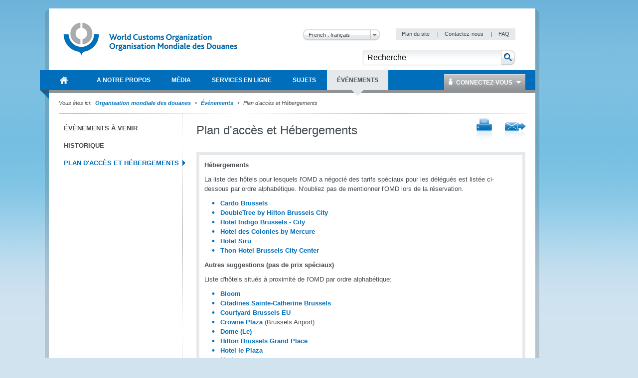

--- FILE ---
content_type: text/html; charset=utf-8
request_url: https://www.wcoomd.org/fr/events/map-and-accommodation.aspx
body_size: 47456
content:

<!DOCTYPE html>
<html lang="en" xml:lang="en" xmlns="http://www.w3.org/1999/xhtml">
<head><title>
	
        Organisation mondiale des douanes
    
</title><meta http-equiv="Content-Type" content="text/html; charset=UTF-8" /><meta name="CODE_LANGUAGE" content="C#" /><meta name="vs_defaultClientScript" content="JavaScript" /><meta name="vs_targetSchema" content="http://schemas.microsoft.com/intellisense/ie5" /><link href="/favicon.ico" rel="shortcut icon" type="image/x-icon" /><link href="/styles/WCO/CSSBundles/styles.min.css" rel="stylesheet" />

    <!--[if IE 7]>
	    <link rel="stylesheet" type="text/css" href="/styles/WCO/wco_ie7.css" />
    <![endif]-->
    <!--[if IE 8]>
	    <link rel="stylesheet" type="text/css" href="/styles/WCO/wco_ie8.css" />
    <![endif]-->
    <script>
  (function(i,s,o,g,r,a,m){i['GoogleAnalyticsObject']=r;i[r]=i[r]||function(){
  (i[r].q=i[r].q||[]).push(arguments)},i[r].l=1*new Date();a=s.createElement(o),
  m=s.getElementsByTagName(o)[0];a.async=1;a.src=g;m.parentNode.insertBefore(a,m)
  })(window,document,'script','//www.google-analytics.com/analytics.js','ga');

  ga('create', 'UA-19373015-1', 'wcoomd.org');
  ga('send', 'pageview');

</script>
</head>
<body id="bodybackground">
    <form method="post" action="/fr/events/map-and-accommodation.aspx" onsubmit="javascript:return WebForm_OnSubmit();" id="mainform">
<div class="aspNetHidden">
<input type="hidden" name="__EVENTTARGET" id="__EVENTTARGET" value="" />
<input type="hidden" name="__EVENTARGUMENT" id="__EVENTARGUMENT" value="" />
<input type="hidden" name="__LASTFOCUS" id="__LASTFOCUS" value="" />
<input type="hidden" name="__VIEWSTATEFIELDCOUNT" id="__VIEWSTATEFIELDCOUNT" value="2" />
<input type="hidden" name="__VIEWSTATE" id="__VIEWSTATE" value="/[base64]" />
<input type="hidden" name="__VIEWSTATE1" id="__VIEWSTATE1" value="[base64]/DSGz7dvzO2Qgr" />
</div>

<script type="text/javascript">
//<![CDATA[
var theForm = document.forms['mainform'];
if (!theForm) {
    theForm = document.mainform;
}
function __doPostBack(eventTarget, eventArgument) {
    if (!theForm.onsubmit || (theForm.onsubmit() != false)) {
        theForm.__EVENTTARGET.value = eventTarget;
        theForm.__EVENTARGUMENT.value = eventArgument;
        theForm.submit();
    }
}
//]]>
</script>



<script type="text/javascript">
//<![CDATA[
var siteLanguage = 'fr';var wcoDateFormat = 'dd mmmm yy';//]]>
</script>

<script src="/WebResource.axd?d=CzzsaAyNatL-ADV9OJysGmaHTw1-NHD-A2_-YbEEpXdlhJAbsEG3GjW9fEegr8Iy-bvSq-W5x6rKQ1QZ7tdJHE8X_-M1&amp;t=637100518460000000" type="text/javascript"></script>
<script type="text/javascript">
//<![CDATA[
function WebForm_OnSubmit() {
if (typeof(ValidatorOnSubmit) == "function" && ValidatorOnSubmit() == false) return false;
return true;
}
//]]>
</script>

<div class="aspNetHidden">

	<input type="hidden" name="__VIEWSTATEGENERATOR" id="__VIEWSTATEGENERATOR" value="BB51C72E" />
	<input type="hidden" name="__EVENTVALIDATION" id="__EVENTVALIDATION" value="/wEdAAsHghIjBTnHG6NX3/WwwM4jrThw7pOfCfCZN13ZwqWkgYDro5vISMVqcn3Kbrdwu3Jlga4IoOqgewb/e1HWU5rQr7DaNEZg4PpUEyqViTR/EZcfMc0R90+o5WhlFxygCzDp1b5x2hQcyl4lgsTvPNmVI2+sK5OBfD19KczhHOb0WvI/666l/BJWxoHHKDHNwsfWqDLDEShW4HZzVWdIvq1CzMy7WY6Iw7H6SH7hJ/IVTmnGx6kJuKQhjgZVVertuLvb+OrT" />
</div>

        <div id="themebackground" class="bg_wrapper clearfix">
            <div id="page_wrapper">
                <div class="bg_helper">
                </div>
                <div id="mainpage">
                    
<!-- BEGIN - Header -->
<div id="headerWrapper">
    <div id="header">
        <h1 class="aural">Navigation</h1>
        <!-- BEGIN - Logo -->
        
<div id="logo">
    <a href="/fr.aspx" id="ctl12_ctl00_HomeLink">
        <img src="/-/media/wco/global/layout/logo/logo.png?h=74&amp;la=fr&amp;w=366" alt="World Customs Organization" width="366" height="74" />
    </a>
</div>

        <!-- END - Logo -->
        <div id="metanavigation">
            
<div class="languageSelector">
   
    <select name="ctl12$ctl01$Switcher" onchange="javascript:setTimeout(&#39;__doPostBack(\&#39;ctl12$ctl01$Switcher\&#39;,\&#39;\&#39;)&#39;, 0)" id="ctl12_ctl01_Switcher">
	<option value="en">English : English</option>
	<option selected="selected" value="fr">French : fran&#231;ais</option>

</select>
    <input type="submit" name="ctl12$ctl01$SwitcherButton" value="Change" id="ctl12_ctl01_SwitcherButton" />
</div>

            <!-- BEGIN - Servicemenue -->
            
        <div id="servicemenue" class="clearfix">
        <h2 class="aural">Meta Navigation</h2>
        <ul>
    
        <li class="toolbox-entry">
            <a title="Plan du site" href="/fr/sitemap.aspx">
                Plan du site
            </a>
            <span class="separator">|</span>
        </li>
    
        <li class="toolbox-entry">
            <a title="Contactez-nous" href="/fr/contact_us.aspx">
                Contactez-nous
            </a>
            <span class="separator">|</span>
        </li>
    
        <li class="toolbox-entry">
            <a title="FAQ" href="/fr/faq.aspx">
                FAQ
            </a>
            
        </li>
    
        </ul>
        </div>
    

            <!-- END - Servicemenue -->
        </div>
        <!-- BEGIN - Suche -->
        <div id="ctl12_ctl03_SearchPanel" class="search-panel" onkeypress="javascript:return WebForm_FireDefaultButton(event, &#39;ctl12_ctl03_btnSearch&#39;)">
	
    <div id="search">
        <h2 class="aural">
            <label>
                Recherche</label>
        </h2>
        <input name="ctl12$ctl03$txtCriteria" type="text" value="Recherche" id="ctl12_ctl03_txtCriteria" class="keywords" onfocus="doClear(ctl12_ctl03_txtCriteria)" />
        <input type="image" name="ctl12$ctl03$btnSearch" id="ctl12_ctl03_btnSearch" class="btnSearch" src="/images/WCO/bg_search_button.png" alt="The search button" />
    </div>

</div>

        <!-- END - Suche -->
        <!-- BEGIN - Hauptnavigation -->
        <div id="ctl12_menuWrapper">
            <!--MainMenu.xslt--><div class="clearfix" id="mainMenu"><h2 class="aural">Main Navigation</h2><ul class="menuNav"><li class="home_item"><a href="/fr.aspx"><span>Organisation mondiale des douanes</span></a></li><li><a href="/fr/about-us.aspx"><span>A notre propos</span></a><div class="SubMenuNav"><div class="SubMenuNavWrapper"><ul class="SubMenuNavBlock"><li><a href="/fr/about-us/what-is-the-wco.aspx">Qui nous sommes</a><ul><li><a href="/fr/about-us/what-is-the-wco/discover-the-wco.aspx">Découvrez l'OMD</a></li><li><a href="/fr/about-us/what-is-the-wco/strategic-plan.aspx">Plan stratégique et objectifs clés</a></li><li><a href="/fr/about-us/what-is-the-wco/annual-reports.aspx">Rapports Annuels</a></li><li><a href="/fr/about-us/what-is-the-wco/vision-mission-values.aspx">Vision, Mission et Valeurs</a></li><li><a href="/fr/about-us/what-is-the-wco/customs-environment.aspx">Etude de l’environnement douanier</a></li><li><a href="/fr/about-us/what-is-the-wco/secretary-general.aspx">Secrétaire général</a></li></ul></li><li><a href="/fr/about-us/wco-members.aspx">Nos Membres</a><ul><li><a href="/fr/about-us/wco-members/membership.aspx">Les Membres</a></li></ul></li><li><a href="/fr/about-us/wco-regional-bodies.aspx">Entités régionales de l'OMD</a><ul><li><a href="/fr/about-us/wco-regional-bodies/rilo.aspx">Les Bureaux régionaux de liaison chargé du renseignement</a></li><li><a href="/fr/about-us/wco-regional-bodies/regional_training_centres.aspx">Les centres régionaux de formation</a></li><li><a href="/fr/about-us/wco-regional-bodies/cb_regional_offices.aspx">Les Bureau régionaux du renforcement des capacités </a></li></ul></li><li><a href="/fr/about-us/wco-structure.aspx">Structure de l'OMD</a><ul><li><a href="/fr/about-us/wco-structure/wco-secretariat.aspx">Le Secrétariat</a></li><li><a href="/fr/about-us/wco-structure/wco-working-bodies.aspx">Organes de travail de l'OMD</a></li></ul></li><li><a href="/fr/about-us/legal-instruments.aspx">Instruments juridiques</a><ul><li><a href="/fr/about-us/legal-instruments/conventions.aspx">Conventions et Accords</a></li><li><a href="/fr/about-us/legal-instruments/recommendations.aspx">Recommandations</a></li><li><a href="/fr/about-us/legal-instruments/declarations.aspx">Déclarations</a></li><li><a href="/fr/about-us/legal-instruments/policies.aspx">Politiques</a></li><li><a href="/fr/about-us/legal-instruments/resolutions.aspx">Résolutions</a></li><li><a href="/fr/about-us/legal-instruments/wco-standard-terms-and-conditions_council-decision-n331.aspx">Conditions générales de l'OMD - Décision du Conseil n. 331</a></li></ul></li></ul></div><div class="SubMenuNavWrapper"><ul class="SubMenuNavBlock"><li><a href="/fr/about-us/partners.aspx">Partenaires</a><ul><li><a href="/fr/about-us/partners/international_organizations.aspx">Organisations partenaires</a></li><li><a href="/fr/about-us/partners/mou-new.aspx">Protocoles d’accord </a></li><li><a href="/fr/about-us/partners/publications.aspx">Publications</a></li></ul></li><li><a href="/fr/about-us/international-customs-day.aspx">Journée internationale de la Douane</a><ul><li><a href="/fr/about-us/international-customs-day/icd-2026.aspx">Journée internationale de la douane 2026</a></li><li><a href="/fr/about-us/international-customs-day/previous-editions.aspx">Editions précédentes</a></li></ul></li><li><a href="/fr/about-us/photo-competition.aspx">Concours Photo</a><ul></ul></li><li><a href="/fr/about-us/vacancies.aspx">Vacances de poste</a></li><li><a href="/fr/about-us/calls_for_tenders.aspx">Appels d'offres</a></li></ul></div><div class="SubMenuNavWrapper"><ul class="SubMenuNavBlock"><li><a href="/fr/about-us/market-consultation.aspx">Consultation du marché</a></li><li><a href="/fr/about-us/public-information-on-wco-procurement-activity.aspx">Information publique sur l'activité de passation des marchés de l'OMD</a></li></ul></div></div></li><li><a href="/fr/media.aspx"><span>Média</span></a><div class="SubMenuNav"><div class="SubMenuNavWrapper"><ul class="SubMenuNavBlock"><li><a href="/fr/media/newsroom.aspx">Nouvelles et communiqués</a><ul><li><a href="/fr/media/newsroom/2026.aspx">2026</a></li><li><a href="/fr/media/newsroom/2025.aspx">2025</a></li><li><a href="/fr/media/newsroom/2024.aspx">2024</a></li><li><a href="/fr/media/newsroom/2023.aspx">2023</a></li><li><a href="/fr/media/newsroom/2022.aspx">2022</a></li><li><a href="/fr/media/newsroom/2021.aspx">2021</a></li><li><a href="/fr/media/newsroom/2020.aspx">2020</a></li><li><a href="/fr/media/newsroom/2019.aspx">2019</a></li><li><a href="/fr/media/newsroom/2018.aspx">2018</a></li><li><a href="/fr/media/newsroom/2017.aspx">2017</a></li><li><a href="/fr/media/newsroom/2016.aspx">2016</a></li><li><a href="/fr/media/newsroom/2015.aspx">2015</a></li><li><a href="/fr/media/newsroom/2014.aspx">2014</a></li><li><a href="/fr/media/newsroom/2013.aspx">2013</a></li><li><a href="/fr/media/newsroom/2012.aspx">2012</a></li><li><a href="/fr/media/newsroom/2011.aspx">2011</a></li><li><a href="/fr/media/newsroom/2010.aspx">2010</a></li><li><a href="/fr/media/newsroom/2009.aspx">2009</a></li></ul></li><li><a href="/fr/media/wco-news-magazine.aspx">OMD Actualités</a><ul><li><a href="/fr/media/wco-news-magazine/previous.aspx">Tous les numéros</a></li><li><a href="/fr/media/wco-news-magazine/subscriptions.aspx">Abonnements</a></li><li><a href="/fr/media/wco-news-magazine/advertisements.aspx">Publicités</a></li></ul></li><li><a href="/fr/media/information-contact.aspx">Informations pour les journalistes, les entreprises, les particuliers et les voyageurs</a></li></ul></div></div></li><li><a href="/fr/online-services.aspx"><span>Services en ligne</span></a><div class="SubMenuNav"><div class="SubMenuFooterWrapper SubMenuNavWrapper"><ul class="SubMenuFooterBlock SubMenuNavBlock"><li><a target="_blank" href="https://ace.wcoomd.org">ACE Experts Portal</a><p>The Portal is a web-based platform that facilitates the WCO management &amp; mobilization of experts from a global perspective, putting at its centre the actual expert, who can use the new platform to manage their own expert profile.</p></li><li><a target="_blank" href="https://bacuda.wcoomd.org/">BACUDA</a><p></p></li><li><a target="_blank" href="https://www.wcoomdpublications.org/fr">Librairie</a><p>Commandez les publications de l&#39;OMD et abonnez-vous &#224; nos services</p></li><li><a target="_blank" href="https://newcen.wcoomd.org/ncen/">CEN</a><p>R&#233;seau douanier de lutte contre la fraude</p></li><li><a target="_blank" href="http://datamodel.wcoomd.org/">Application du Modèle de données</a><p>Aide les utilisateurs &#224; parcourir en mode interactif les diff&#233;rentes classes du MD OMD, les diff&#233;rents &#233;l&#233;ments de donn&#233;es et les mod&#232;les d’information</p></li></ul></div><div class="SubMenuFooterWrapper SubMenuNavWrapper"><ul class="SubMenuFooterBlock SubMenuNavBlock"><li><a target="_blank" href="https://www.wcoomd.org/en/online-services/elearning.aspx">e-learning</a><p>The WCO e-learning offer to upskill Customs professionals as well as private sector and academia.</p></li><li><a target="_blank" href="https://pmm.wcoomd.org/">Mécanisme de mesure de la performance</a><p></p></li><li><a target="_blank" href="https://scp.wcoomd.org/fr">Portail communautaire Douanes intelligentes</a><p>Une plateforme d&#233;di&#233;e aux Membres de l’OMD destin&#233;e &#224; favoriser la r&#233;flexion et les &#233;changes de vues concernant la pertinence d’adopter des technologies de rupture pour appuyer la mise en œuvre des proc&#233;dures douani&#232;res.</p></li><li><a target="_blank" href="https://rmc.wcoomd.org/">WCO Risk Management Compendium</a><p></p></li><li><a target="_blank" href="https://www.wcotradetools.org/fr">WCO Trade Tools</a><p>Normes internationales pour les douanes en un seul endroit: SH, Origine et Valeur</p></li></ul></div><div class="SubMenuFooterWrapper SubMenuNavWrapper"><ul class="SubMenuFooterBlock SubMenuNavBlock"></ul></div></div></li><li><a href="/fr/topics.aspx"><span>Sujets</span></a><div class="SubMenuNav"><div class="SubMenuNavWrapper"><ul class="SubMenuNavBlock"><li><a href="/fr/topics/index.aspx">Index des sujets, instruments et outils</a></li><li><a href="/fr/topics/communication.aspx">Communication</a></li><li><a href="/fr/topics/nomenclature.aspx">Nomenclature et Classement des marchandises</a><ul><li><a href="/fr/topics/nomenclature/overview.aspx">Vue d'ensemble</a></li><li><a href="/fr/topics/nomenclature/news.aspx">Nouvelles</a></li><li><a href="/fr/topics/nomenclature/activities-and-programmes.aspx">Activités et programmes</a></li><li><a href="/fr/topics/nomenclature/instrument-and-tools.aspx">Outils et instruments</a></li><li><a href="/fr/topics/nomenclature/resources.aspx">Ressources</a></li></ul></li><li><a href="/fr/topics/valuation.aspx">Valeur</a><ul><li><a href="/fr/topics/valuation/overview.aspx">Vue d'ensemble</a></li><li><a href="/fr/topics/valuation/news.aspx">Nouvelles</a></li><li><a href="/fr/topics/valuation/activities-and-programmes.aspx">Activités et programmes</a></li><li><a href="/fr/topics/valuation/instruments-and-tools.aspx">Outils et instruments</a></li><li><a href="/fr/topics/valuation/resources.aspx">Ressources</a></li><li><a href="/fr/topics/valuation/partners.aspx">Partenaires</a></li></ul></li><li><a href="/fr/topics/origin.aspx">Origine</a><ul><li><a href="/fr/topics/origin/overview.aspx">Vue d’ensemble</a></li><li><a href="/fr/topics/origin/news.aspx">Nouvelles</a></li><li><a href="/fr/topics/origin/activities-and-programmes.aspx">Activités et programmes</a></li><li><a href="/fr/topics/origin/instrument-and-tools.aspx">Outils et instruments</a></li><li><a href="/fr/topics/origin/resources.aspx">Ressources</a></li><li><a href="/fr/topics/origin/partners.aspx">Partenaires</a></li></ul></li></ul></div><div class="SubMenuNavWrapper"><ul class="SubMenuNavBlock"><li><a href="/fr/topics/enforcement-and-compliance.aspx">Contrôle et Lutte contre la fraude</a><ul><li><a href="/fr/topics/enforcement-and-compliance/overview.aspx">Vue d'ensemble</a></li><li><a href="/fr/topics/enforcement-and-compliance/news.aspx">Nouvelles</a></li><li><a href="/fr/topics/enforcement-and-compliance/activities-and-programmes.aspx">Activités et programmes</a></li><li><a href="/fr/topics/enforcement-and-compliance/instruments-and-tools.aspx">Outils et instruments</a></li><li><a href="/fr/topics/enforcement-and-compliance/resources.aspx">Ressources</a></li><li><a href="/fr/topics/enforcement-and-compliance/partners.aspx">Partenaires</a></li></ul></li><li><a href="/fr/topics/facilitation.aspx">Procédures et Facilitation</a><ul><li><a href="/fr/topics/facilitation/overview.aspx">Vue d'ensemble</a></li><li><a href="/fr/topics/facilitation/news.aspx">Nouvelles</a></li><li><a href="/fr/topics/facilitation/activities-and-programmes.aspx">Activités et programmes</a></li><li><a href="/fr/topics/facilitation/instrument-and-tools.aspx">Outils et instruments</a></li><li><a href="/fr/topics/facilitation/resources.aspx">Ressources</a></li><li><a href="/fr/topics/facilitation/partners.aspx">Partenaires</a></li></ul></li><li><a href="/fr/topics/capacity-building.aspx">Renforcement des capacités</a><ul><li><a href="/fr/topics/capacity-building/overview.aspx">Vue d'ensemble</a></li><li><a href="/fr/topics/capacity-building/news.aspx">Nouvelles</a></li><li><a href="/fr/topics/capacity-building/activities-and-programmes.aspx">Activités et programmes</a></li><li><a href="/fr/topics/capacity-building/instrument-and-tools.aspx">Outils et instruments</a></li><li><a href="/fr/topics/capacity-building/resources.aspx">Ressources</a></li></ul></li><li><a href="/fr/topics/integrity.aspx">Ethique</a><ul><li><a href="/fr/topics/integrity/overview.aspx">Vue d'ensemble du programme d'éthique</a></li><li><a href="/fr/topics/integrity/news.aspx">Nouvelles</a></li><li><a href="/fr/topics/integrity/programme.aspx">Activités et programmes</a></li><li><a href="/fr/topics/integrity/instrument-and-tools.aspx">Outils et instruments</a></li></ul></li><li><a href="/fr/topics/research.aspx">Recherche</a><ul><li><a href="/fr/topics/research/overview.aspx">Vue d'ensemble</a></li><li><a href="/fr/topics/research/research_series.aspx">Collection des documents de recherche</a></li><li><a href="/fr/topics/research/data-analytics.aspx">Data Analytics</a></li></ul></li></ul></div><div class="SubMenuNavWrapper"><ul class="SubMenuNavBlock"><li><a href="/fr/topics/customs-and-environmental-policies.aspx">Politiques environnementales de la douane</a><ul><li><a href="/fr/topics/customs-and-environmental-policies/news.aspx">Actualités</a></li><li><a href="/fr/topics/customs-and-environmental-policies/events.aspx">Événements</a></li><li><a href="/fr/topics/customs-and-environmental-policies/programmes-and-projects.aspx">Programmes et projets</a></li><li><a href="/fr/topics/customs-and-environmental-policies/research-paper.aspx">Document de recherche</a></li><li><a href="/fr/topics/customs-and-environmental-policies/resources.aspx">Ressources</a></li><li><a href="/fr/topics/customs-and-environmental-policies/elearning-courses.aspx">Formations en ligne</a></li></ul></li><li><a href="/fr/topics/key-issues.aspx">Questions clés</a><ul><li><a href="/fr/topics/key-issues/revenue-package.aspx">Dossier Recettes</a></li><li><a href="/fr/topics/key-issues/ecp-latest-proposal.aspx">Dossier sur la Compétitivité économique</a></li><li><a href="/fr/topics/key-issues/cep.aspx">Dossier Contrôle et Lutte contre la Fraude</a></li><li><a href="/fr/topics/key-issues/odp.aspx">Dossier sur le Développement Organisationnel</a></li><li><a href="/fr/topics/key-issues/customs-in-support-of-sdgs.aspx">Rôle de la douane dans la contribution à la réalisation des objectifs de développement durable</a></li><li><a href="/fr/topics/key-issues/private-sector-consultative-group.aspx">Groupe consultatif du secteur privé</a></li><li><a href="/fr/topics/key-issues/customs-laboratories.aspx">Laboratoires des Douanes</a></li></ul></li><li><a href="/fr/topics/wco-implementing-the-wto-atf.aspx">L’OMD met en oeuvre l'AFE de l'OMC</a><ul><li><a href="/fr/topics/wco-implementing-the-wto-atf/message-from-sg.aspx">Message du Secrétaire général </a></li><li><a href="/fr/topics/wco-implementing-the-wto-atf/wto-agreement-on-trade-facilitation.aspx">Accord de l’OMC sur la facilitation des échanges</a></li><li><a href="/fr/topics/wco-implementing-the-wto-atf/atf.aspx">Guide de mise en œuvre relatif à la section I</a></li><li><a href="/fr/topics/wco-implementing-the-wto-atf/mercator-programme.aspx">Programme Mercator de l’OMD</a></li><li><a href="/fr/topics/wco-implementing-the-wto-atf/wto-and-other-international-organizations.aspx">OMC et autres organisations internationales</a></li><li><a href="/fr/topics/wco-implementing-the-wto-atf/history.aspx">Historique</a></li></ul></li></ul></div></div></li><li><a href="/fr/events.aspx"><span>Événements</span></a><div class="SubMenuNav"><div class="SubMenuNavWrapper"><ul class="SubMenuNavBlock"><li><a href="/fr/events/upcoming-events.aspx">Évènements à venir</a><ul><li><a href="/fr/events/upcoming-events/technology-conference-2026.aspx">Conférence &amp; exposition 2026 de l’OMD sur la technologie</a></li><li><a href="/fr/events/upcoming-events/global-forum-on-origin-self-certification.aspx">Forum mondial de l’OMD sur l'auto-certification de l'origine</a></li></ul></li><li><a href="/fr/events/event-history.aspx">Historique</a><ul><li><a href="/fr/events/event-history/2025.aspx">2025</a></li><li><a href="/fr/events/event-history/2024.aspx">2024</a></li><li><a href="/fr/events/event-history/2023.aspx">2023</a></li><li><a href="/fr/events/event-history/2022.aspx">2022</a></li><li><a href="/fr/events/event-history/2021.aspx">2021</a></li><li><a href="/fr/events/event-history/2020.aspx">2020</a></li><li><a href="/fr/events/event-history/2019.aspx">2019</a></li><li><a href="/fr/events/event-history/2018.aspx">2018</a></li><li><a href="/fr/events/event-history/2017.aspx">2017</a></li><li><a href="/fr/events/event-history/2016.aspx">2016</a></li><li><a href="/fr/events/event-history/2015.aspx">2015</a></li><li><a href="/fr/events/event-history/2014.aspx">2014</a></li><li><a href="/fr/events/event-history/2013.aspx">2013</a></li><li><a href="/fr/events/event-history/2012.aspx">2012</a></li><li><a href="/fr/events/event-history/2011.aspx">2011</a></li></ul></li><li class="current"><a href="/fr/events/map-and-accommodation.aspx">Plan d'accès et Hébergements</a></li></ul></div></div></li></ul></div>
            <div id="ctl12_ctl04_loginBox" class="loginBox">
    <a class="icon_user" href="/Login.aspx"><span class="icon_dropDown">
        Connectez-vous
    </span></a>
    <div class="loginBoxWrapper clearfix">
        

<div class="clearThis row container loginPage" id="LoginFancyBox" >
 <div class="failtext"> <span id="ctl12_ctl04_ctl00_FailureText"></span> </div>   
 
  <div id="ctl12_ctl04_ctl00_LoginPanel" class="loginPanel" onkeypress="javascript:return WebForm_FireDefaultButton(event, &#39;ctl12_ctl04_ctl00_LoginControl_Login&#39;)">
	
   
    <table id="ctl12_ctl04_ctl00_LoginControl" cellspacing="0" cellpadding="0" style="width:100%;border-collapse:collapse;">
		<tr>
			<td>
            <ul class="form">
                <li>
                    <label for="ctl12_ctl04_ctl00_LoginControl_UserName" id="ctl12_ctl04_ctl00_LoginControl_label">Nom d'utilisateur</label>
                    <input name="ctl12$ctl04$ctl00$LoginControl$UserName" type="text" id="ctl12_ctl04_ctl00_LoginControl_UserName" />
                    <span id="ctl12_ctl04_ctl00_LoginControl_UserNameRequired" class="requiredFieldValidator" style="visibility:hidden;">*</span>
                </li>
                <li>
                    <label for="ctl12_ctl04_ctl00_LoginControl_Password" id="ctl12_ctl04_ctl00_LoginControl_label1">Mot de passe</label>            
                    <input name="ctl12$ctl04$ctl00$LoginControl$Password" type="password" id="ctl12_ctl04_ctl00_LoginControl_Password" />
                    <span id="ctl12_ctl04_ctl00_LoginControl_PasswordRequired" class="requiredFieldValidator" style="visibility:hidden;">*</span>
                </li>
               
                </ul>                           
             <ul class="form">
                <li class="noLabel">                
                    <input id="ctl12_ctl04_ctl00_LoginControl_RememberMe" type="checkbox" name="ctl12$ctl04$ctl00$LoginControl$RememberMe" /><label for="ctl12_ctl04_ctl00_LoginControl_RememberMe">Souvenez-vous de moi lors de ma prochaine visite</label>
                </li>
                 <li>
                    <span class="button">
                        <input type="submit" name="ctl12$ctl04$ctl00$LoginControl$Login" value="Identifiez-vous" id="ctl12_ctl04_ctl00_LoginControl_Login" />
                    </span>
                </li>
            </ul>            
           <div class="failtext"> <span id="ctl12_ctl04_ctl00_LoginControl_FailureText"></span> </div>                          
        </td>
		</tr>
	</table>
    
</div>
    <div class="inlineList">

        <a href='/-/media/wco/public/global/pdf/about-us/access-forms/access-request-form-for-members-site_new.pdf' target="_blank">
            Demande d'inscription</a><br />
        <a href='/fr/change-password.aspx'>
            Modifier le mot de passe</a><br />
             <a href='/fr/reset-password.aspx'>Réinitialiser le mot de passe</a><br />
              <a href='/fr/contact-us.aspx'> Contactez-nous </a><br />
    </div>
</div>

    </div>
</div>


        </div>
        <!-- END - Hauptnavigation -->
        <!-- BEGIN - KeyVisual -->
        
        <!-- END - KeyVisual -->
        <!-- BEGIN - Breadcrumbs -->
        
        <!-- END - Breadcrumbs -->
    </div>
</div>
<!-- END - Header -->


                    

                    
        <div class='navBreadcrumbs'><h2 class='aural'>Current Location</h2><p><span>Vous êtes ici:</span>
    
       <a id="ctl14_rptBreadCrumb_hlBreadCrumbLink_0" href="/fr.aspx">Organisation mondiale des douanes</a>
        
    
        <span class='separator'>&nbsp;</span>
    
       <a id="ctl14_rptBreadCrumb_hlBreadCrumbLink_1" href="/fr/events.aspx">&#201;v&#233;nements</a>
        
    
        <span class='separator'>&nbsp;</span>
    
       
        Plan d&#39;acc&#232;s et H&#233;bergements
    
        </p></div>
    
                    <div id="mainWrapper" class="mainWrapper">
                        
                        <div id="main" class="clearfix columns-L-and-C">
                            <div id="leftCol">
                                <!--SideMenu.xslt--><div class="module fullWidth"><div class="container noBorder subMenuContainer"><div id="subMenu" class="clearfix"><h2 class="aural">Sidebar Menu</h2><ul class="menuNav"><li><a href="/fr/events/upcoming-events.aspx">Évènements à venir</a></li><li><a href="/fr/events/event-history.aspx">Historique</a></li><li class="current"><strong>Plan d'accès et Hébergements</strong></li></ul></div></div></div>
                            </div>
                            <div id="contentCol">
                                <div class="contentHeader">
                                    

<div class="module fullWidth">
    
</div>

                                </div>
                                <!--ContentPageNavigation.xslt--><ul class="flr inlineList"><li><a class="icon_print" title="Print Link" href="/fr/events/map-and-accommodation.aspx?p=1" target="_blank"></a></li><li><a class="icon_staf" title="Send To A Friend" href="/fr/events/map-and-accommodation.aspx?stf=1"></a></li></ul>

<div class="header-group">
    <h1>
        Plan d&#39;acc&#232;s et H&#233;bergements
    </h1>
    
</div>

<div class="date-of-release">
    
</div>
<div class="module fullWidth">
    <div id="columncontent_3_divMainText" class="container ArticleItem solidHeadline bulletList">
        <p><strong>H&eacute;bergements</strong></p>
<p>La liste des h&ocirc;tels pour lesquels l'OMD a n&eacute;goci&eacute; des tarifs sp&eacute;ciaux pour les d&eacute;l&eacute;gu&eacute;s est list&eacute;e ci-dessous par ordre alphab&eacute;tique. N'oubliez pas de mentionner l'OMD lors de la r&eacute;servation.</p>
<ul style="padding-left: 15px;">
    <li><a href="https://www.marriott.com/event-reservations/reservation-link.mi?id=1718346339415&amp;key=CORP&amp;app=resvlink" target="_blank">Cardo Brussels</a></li>
    <li><a href="https://www.hilton.com/en/book/reservation/deeplink/?ctyhocn=BRUDTDI&amp;corporateCode=D372580324&amp;flexibleDates=true" target="_blank">DoubleTree by Hilton Brussels City</a></li>
    <li><a href="https://www.ihg.com/hotelindigo/hotels/us/en/brussels/brupr/hoteldetail?fromRedirect=true&amp;qSrt=sBR&amp;qIta=99502056&amp;icdv=99502056&amp;qSlH=BRUPR&amp;qCpid=954301228&amp;qAAR=IPK0Q&amp;qRtP=IPK0Q&amp;setPMCookies=true&amp;qSHBrC=IN&amp;qDest=Place+Charles+Rogier+20%2C+Brussels%2C+BE&amp;srb_u=1" target="_blank">Hotel Indigo Brussels - City</a></li>
    <li><a href="https://all.accor.com/hotel/C3B9/index.fr.shtml" target="_blank">Hotel des Colonies by Mercure</a></li>
    <li><a href="https://all.accor.com/hotel/C3B7/index.en.shtml" target="_blank">Hotel Siru</a></li>
    <li><a href="https://www.thonhotels.com/?company=TH21566886" target="_blank">Thon Hotel Brussels City Center</a></li>
</ul>
<p><strong>Autres suggestions (pas de prix sp&eacute;ciaux)</strong></p>
<p>Liste d'h&ocirc;tels situ&eacute;s &agrave; proximit&eacute; de l'OMD par ordre alphab&eacute;tique:</p>
<ul style="padding-left: 15px;">
    <li><a href="http://www.hotelbloom.com/" target="_blank">Bloom</a> </li>
    <li><a href="http://www.citadines.com/fr/belgium/brussels/sainte_catherine.html" target="_blank">Citadines Sainte-Catherine Brussels</a> </li>
    <li><a href="https://www.marriott.com/en-us/hotels/brumt-courtyard-brussels-eu/overview/" target="_blank">Courtyard Brussels EU</a></li>
    <li><a href="https://www.ihg.com/crowneplaza/hotels/gb/en/brussels/bruzm/hoteldetail?qRef=sr&amp;qDest=Brussels+Airport%2C+Belgium&amp;qRpn=1&amp;qChld=0&amp;qAAR=6CBARC&amp;qSrt=sBR&amp;qSHp=1&amp;qSmP=3&amp;qGRM=0&amp;qLng=4.483333&amp;qRdU=0&amp;qRms=1&amp;srb_u=1&amp;qAdlt=1&amp;qPSt=0&amp;qRtP=6CBARC&amp;qCiMy=002016&amp;qCoD=14&amp;qLat=50.902778&amp;qCiD=13&amp;qCoMy=002016&amp;qRRSrt=rt&amp;qRad=50&amp;qRpp=12&amp;qBrs=hi.ex.rs.ic.cp.in.sb.cw.cv.6c.vn.ul&amp;qWch=0" target="_blank">Crowne Plaza</a> (Brussels Airport)</li>
    <li><a href="http://www.hotelledome.com/" target="_blank">Dome (Le)</a> </li>
    <li><a href="http://www3.hilton.com/en/hotels/belgium/hilton-brussels-grand-place-BRUGRHI/index.html" target="_blank">Hilton Brussels Grand Place</a> </li>
    <li><a href="http://www.leplaza-brussels.com/en/special/1103-world-customs-organization" target="_blank">Hotel le Plaza</a></li>
    <li><a href="http://www.hotelmarivaux.be/" target="_blank">Marivaux</a></li>
    <li><a href="http://www.booking.com/hotel/be/max-apartments.en-gb.html?aid=304142;label=gen173nr-17CAEoggJCAlhYSDNiBW5vcmVmaBWIAQGYATG4AQTIAQTYAQHoAQH4AQI;sid=47e2fc6fc1a5ecab36f0fb2f88dbad04;dcid=4;atlas_src=hp_iw_title&amp;dist=0&amp;no_rooms=1&amp;req_adults=2&amp;req_children=0&amp;sb_price_type=total&amp;type=total&amp;" target="_blank">Max Apartments</a> </li>
    <li><a href="http://www.maxhotel.be/" target="_blank">Maxhotel</a> </li>
    <li><a href="http://www.metropolehotel.com/" target="_blank">Metropole</a> (vous pouvez b&eacute;n&eacute;ficier d'une r&eacute;duction de 15% avec le code promo NEGWCO ou en faisant votre r&eacute;servation via <a href="https://be.synxis.com/?chain=10237&amp;hotel=26999&amp;level=hotel&amp;adult=1&amp;child=0&amp;currency=EUR&amp;locale=en-US&amp;promo=NEGWCO" target="_blank">ce lien</a>)</li>
    <li><a href="https://www.minorhotels.com/" target="_blank">Minor Hotels</a></li>
    <li><a href="http://www.nh-hotels.com/nh/en/hotels/belgium/brussels/nh-atlanta-brussels.html" target="_blank">NH Atlanta Brussels</a> </li>
    <li><a href="http://www.pentahotels.com/en/hotels/brussels-city-centre/everything/" target="_blank">Pentahotel Brussels City Centre</a></li>
    <li><a href="https://www.the-ascott.com/fr.html" target="_blank">The Ascott</a> (vous pouvez b&eacute;n&eacute;ficier d'une r&eacute;duction de 15% en tant que d&eacute;l&eacute;gu&eacute;s de l'OMD) </li>
    <li><a href="http://www.thonhotels.com/hotels/countrys/belgium/brussels/thon-hotel-brussels-city-centre" target="_blank">Thon</a> </li>
</ul>
<p>Nous vous invitons aussi &agrave; consulter le moteur de recherche <a href="https://www.tripadvisor.com/" target="_blank">www.tripadvisor.com </a>pour trouver l&rsquo;h&ocirc;tel qui correspond &agrave; vos attentes ainsi que pour voir les offres sp&eacute;ciales du jour.</p>
<iframe width="600" height="450" src="https://www.google.com/maps/embed?pb=!1m14!1m8!1m3!1d161100.65558931275!2d4.2181894381103335!3d50.883050388153336!3m2!1i1024!2i768!4f13.1!3m3!1m2!1s0x47c3c382de02c967%3A0xd7657254e170d8c2!2sRue+du+March%C3%A9+30%2C+1210+Saint-Josse-ten-Noode%2C+Belgique!5e0!3m2!1sfr!2sus!4v1424247519489" frameborder="0" style="border: 0px currentcolor; width: 612px; height: 443px;"></iframe>
    </div>
</div>


                                
                            </div>
                        </div>
                    </div>
                    <div id="footerWrapper">
                        <div id="footer">
                            
        <div class='navBreadcrumbs'><h2 class='aural'>Current Location</h2><p><span>Vous êtes ici:</span>
    
       <a id="ctl14_rptBreadCrumb_hlBreadCrumbLink_0" href="/fr.aspx">Organisation mondiale des douanes</a>
        
    
        <span class='separator'>&nbsp;</span>
    
       <a id="ctl14_rptBreadCrumb_hlBreadCrumbLink_1" href="/fr/events.aspx">&#201;v&#233;nements</a>
        
    
        <span class='separator'>&nbsp;</span>
    
       
        Plan d&#39;acc&#232;s et H&#233;bergements
    
        </p></div>
    
                            <div id="msgid">
                            </div>
                            <div class="footerServiceWrapper">
                                <div id="footerService">
                                    

<div class="container">
    <h1 class="aural">
        Site de l&#39;OMD
    </h1>
    <h2 class="iconHeadline iconWCO">
        <span>
            Site de l&#39;OMD
        </span>
    </h2>
    
            <ul class="clearfix">
        
            <li class="toolbox-entry">
                <a id="ctl16_FooterLinksRepeater_hlFooter1_0" title="Normes internationales pour les douanes en un seul endroit: SH, Origine et Valeur" href="https://www.wcotradetools.org/fr" target="_blank">WCO Trade Tools</a>

                <p>Normes internationales pour les douanes en un seul endroit: SH, Origine et Valeur</p>
                <span class="ext-link">
                    <a id="ctl16_FooterLinksRepeater_hlFooter2_0" title="Normes internationales pour les douanes en un seul endroit: SH, Origine et Valeur" class="external_link" href="https://www.wcotradetools.org/fr" target="_blank"></a>
                </span>
            </li>
        
            <li class="toolbox-entry">
                <a id="ctl16_FooterLinksRepeater_hlFooter1_1" title="Commandez les publications de l&#39;OMD en ligne" href="https://www.wcoomdpublications.org/fr" target="_blank">Librairie</a>

                <p>Commandez les publications de l'OMD en ligne</p>
                <span class="ext-link">
                    <a id="ctl16_FooterLinksRepeater_hlFooter2_1" title="Commandez les publications de l&#39;OMD en ligne" class="external_link" href="https://www.wcoomdpublications.org/fr" target="_blank"></a>
                </span>
            </li>
        
            <li class="toolbox-entry">
                <a id="ctl16_FooterLinksRepeater_hlFooter1_2" title="Réseau douanier de lutte contre la fraude
" href="https://newcen.wcoomd.org/ncen/" target="_blank">CEN</a>

                <p>Réseau douanier de lutte contre la fraude
</p>
                <span class="ext-link">
                    <a id="ctl16_FooterLinksRepeater_hlFooter2_2" title="Réseau douanier de lutte contre la fraude
" class="external_link" href="https://newcen.wcoomd.org/ncen/" target="_blank"></a>
                </span>
            </li>
        
            <li class="toolbox-entry last">
                <a id="ctl16_FooterLinksRepeater_hlFooter1_3" title="The WCO provides cutting-edge e-learning platforms designed to empower Customs professionals around the world with comprehensive knowledge and skills in Customs matters." href="https://www.wcoomd.org/en/online-services/elearning.aspx" target="_blank">eLearning</a>

                <p>The WCO provides cutting-edge e-learning platforms designed to empower Customs professionals around the world with comprehensive knowledge and skills in Customs matters.</p>
                <span class="ext-link">
                    <a id="ctl16_FooterLinksRepeater_hlFooter2_3" title="The WCO provides cutting-edge e-learning platforms designed to empower Customs professionals around the world with comprehensive knowledge and skills in Customs matters." class="external_link" href="https://www.wcoomd.org/en/online-services/elearning.aspx" target="_blank"></a>
                </span>
            </li>
        
            </ul>
        

</div>



                                </div>
                            </div>
                            <div class="footerGeneralWrapper">
                                
<div id="footerGeneral">
    <h1 class="aural">site notice</h1>
    <span class="copyright">
        
    </span>
</div>

                            </div>
                        </div>
                    </div>
                </div>
            </div>
        </div>
        <script src="/scripts/WCO/JSBundles/jqueryLib.min.js" type="text/javascript"></script>
        <script src="/scripts/WCO/JSBundles/additionalScripts.min.js" type="text/javascript"></script>

        <a id="LoginDialog" href="#LoginFancyBox" style="display: none;">Login</a>
        <script type="text/javascript">
            jQuery(document).ready(function () {
                /* Login Dialog -  presented when querystring has been appended to URL  */
                if (location.search.indexOf('returnUrl') > 0) {
                    var myDialog = $("#LoginDialog").fancybox({
                        'scrolling': 'no',
                        'showCloseButton': false,
                        'titleShow': false,
                        'onComplete': function () {
                        }
                    });
                    $("#LoginDialog").trigger('click');
                }
            });
        </script>

    
<script type="text/javascript">
//<![CDATA[
var Page_Validators =  new Array(document.getElementById("ctl12_ctl04_ctl00_LoginControl_UserNameRequired"), document.getElementById("ctl12_ctl04_ctl00_LoginControl_PasswordRequired"));
//]]>
</script>

<script type="text/javascript">
//<![CDATA[
var ctl12_ctl04_ctl00_LoginControl_UserNameRequired = document.all ? document.all["ctl12_ctl04_ctl00_LoginControl_UserNameRequired"] : document.getElementById("ctl12_ctl04_ctl00_LoginControl_UserNameRequired");
ctl12_ctl04_ctl00_LoginControl_UserNameRequired.controltovalidate = "ctl12_ctl04_ctl00_LoginControl_UserName";
ctl12_ctl04_ctl00_LoginControl_UserNameRequired.errormessage = "Nom d\'utilisateur requis";
ctl12_ctl04_ctl00_LoginControl_UserNameRequired.validationGroup = "Login";
ctl12_ctl04_ctl00_LoginControl_UserNameRequired.evaluationfunction = "RequiredFieldValidatorEvaluateIsValid";
ctl12_ctl04_ctl00_LoginControl_UserNameRequired.initialvalue = "";
var ctl12_ctl04_ctl00_LoginControl_PasswordRequired = document.all ? document.all["ctl12_ctl04_ctl00_LoginControl_PasswordRequired"] : document.getElementById("ctl12_ctl04_ctl00_LoginControl_PasswordRequired");
ctl12_ctl04_ctl00_LoginControl_PasswordRequired.controltovalidate = "ctl12_ctl04_ctl00_LoginControl_Password";
ctl12_ctl04_ctl00_LoginControl_PasswordRequired.errormessage = "Mot de passe requis";
ctl12_ctl04_ctl00_LoginControl_PasswordRequired.validationGroup = "Login";
ctl12_ctl04_ctl00_LoginControl_PasswordRequired.evaluationfunction = "RequiredFieldValidatorEvaluateIsValid";
ctl12_ctl04_ctl00_LoginControl_PasswordRequired.initialvalue = "";
//]]>
</script>

<script src="/WebResource.axd?d=uwglsQd62Be3Q03McNddoIBOyZpaxnfZtRowqGtGb3yYs1qPcGsef-xCDbQmexKOuDMKveeGwcW2DCrGBua2vO4D6IQ1&amp;t=637100518460000000" type="text/javascript"></script>


<script type="text/javascript">
//<![CDATA[

var Page_ValidationActive = false;
if (typeof(ValidatorOnLoad) == "function") {
    ValidatorOnLoad();
}

function ValidatorOnSubmit() {
    if (Page_ValidationActive) {
        return ValidatorCommonOnSubmit();
    }
    else {
        return true;
    }
}
        //]]>
</script>
</form>
</body>
</html>
